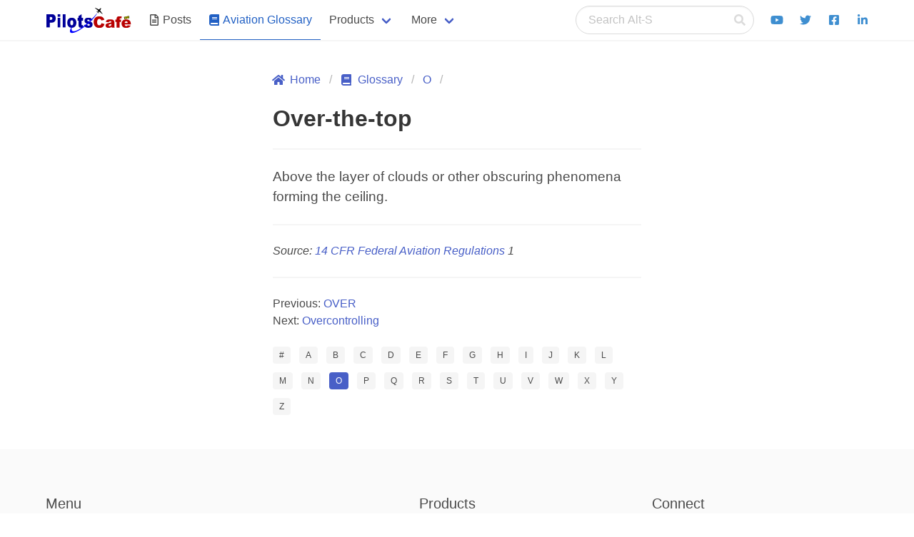

--- FILE ---
content_type: text/html; charset=utf-8
request_url: https://www.pilotscafe.com/glossary/over-the-top/
body_size: 3091
content:
<!doctype html><html lang="en"><head><script async src="https://www.googletagmanager.com/gtag/js?id=G-QQ2XGY4MEW"></script><meta charset="utf-8"><meta name="description" content="Aviation glossary definition for: Over-the-top"><meta name="viewport" content="width=device-width,initial-scale=1"><title>Over-the-top</title><link rel="icon" type="image/png" href="/favicon.png"><link rel="stylesheet" type="text/css" href="/assets/css/bulma.min.css"><link rel="stylesheet" type="text/css" href="/assets/css/styles.css"><meta name="twitter:card" content="summary"><meta property="og:image:secure_url" content="https://pilotscafe.com/assets/images/pilotscafeLogo.png"><meta property="og:image" content="https://pilotscafe.com/assets/images/pilotscafeLogo.png"><meta name="twitter:image:src" content="https://pilotscafe.com/assets/images/pilotscafeLogo.png"><meta name="twitter:title" content="Over-the-top"><meta name="twitter:site" content="@pilotscafe"><meta name="twitter:description" content="Aviation glossary definition for: Over-the-top"><meta property="og:title" content="Over-the-top"><meta property="og:url" content="https://pilotscafe.com/glossary/over-the-top/"><meta property="og:description" content="Aviation glossary definition for: Over-the-top"><meta property="og:type" content="article"><script defer="defer" src="https://cdnjs.cloudflare.com/ajax/libs/font-awesome/5.13.1/js/all.min.js"></script></head><body class="has-navbar-fixed-top"><div id="cookies-eu-banner" class="notification is-warning mb-0" style="display:none; position: fixed; top: 0; left: 0; width: 100%; z-index: 1000;" data-wait-remove="400"><div class="columns"><div class="column">By continuing your visit to this site, you accept the use of cookies by Google Analytics to make visits statistics. <a href="/privacy/" id="cookies-eu-more">Read more</a></div><div class="column"><button id="cookies-eu-reject" class="button is-text">Reject</button> <button id="cookies-eu-accept" class="button is-success">Accept</button></div></div></div><nav class="navbar has-shadow is-fixed-top" aria-label="main navigation"><div class="container"><div class="navbar-brand"><a class="navbar-item" href="/"><img src="/assets/images/pilotscafeLogo.svg" width="120" height="37" style="max-height: 38px;" alt="Pilotscafe"> </a><a role="button" class="navbar-burger burger" aria-label="menu" aria-expanded="false" onclick="document.querySelector('.navbar-menu').classList.toggle('is-active');"><span aria-hidden="true"></span> <span aria-hidden="true"></span> <span aria-hidden="true"></span></a></div><div class="navbar-menu"><div class="navbar-start"><span id="navbar-mobile-position"></span> <a href="/posts/" class="navbar-item"><span class="icon is-small"><i class="far fa-file-alt"></i> </span>&nbsp; <span>Posts</span> </a><a href="/glossary/" class="navbar-item is-active"><span class="icon is-small"><i class="fas fa-book" aria-hidden="true"></i> </span>&nbsp; <span>Aviation Glossary</span></a><div class="navbar-item has-dropdown is-hoverable"><a class="navbar-link">Products</a><div class="navbar-dropdown"><a href="/IFR-quick-review-guide/" class="navbar-item">The IFR Quick-Review Study Guide</a><hr class="navbar-divider"><a href="/flight-winds/" class="navbar-item">Flight Winds </a><a href="/aeropointer/" class="navbar-item">AeroPointer </a><a href="/hold-trainer/" class="navbar-item">Holding Trainer Pro </a><a href="/my-Flight-Resume/" class="navbar-item">myFlightResume </a><a href="/nav-trainer/" class="navbar-item">Nav Trainer Pro</a><hr class="navbar-divider"><a href="/products/" class="navbar-item">All Products</a></div></div><div class="navbar-item has-dropdown is-hoverable"><a class="navbar-link">More</a><div class="navbar-dropdown"><a href="/contact/" class="navbar-item">Contact </a><a href="/tags/" class="navbar-item">Tags </a><a href="/archived/" class="navbar-item">Archived Posts</a><hr class="navbar-divider"><a href="/privacy/" class="navbar-item">Privacy Policy </a><a href="/disclaimer/" class="navbar-item">Disclaimer Statement</a></div></div></div><div class="navbar-end"><span id="navbar-desktop-position"><div id="search-bar" class="navbar-item"><form action="https://www.google.com/search" method="get" class="search" id="search-link"><input type="hidden" name="q" id="q" value="site:http://pilotscafe.com"><p class="control has-icons-right"><input accesskey="s" class="input is-rounded" type="search" name="q" id="search-str" placeholder="Search Alt-S" autocomplete="off"> <span class="icon is-small is-right"><i class="fas fa-search"></i></span></p><ul id="search-results" style="opacity:0;"></ul></form></div></span><a href="https://www.youtube.com/channel/UC9KKK2oYt--ndy-6Bmrhfyw" class="navbar-item"><span class="icon has-text-info"><i class="fab fa-youtube"></i> </span></a><a href="https://www.twitter.com/pilotscafe" class="navbar-item"><span class="icon has-text-info"><i class="fab fa-twitter"></i> </span></a><a href="https://www.facebook.com/pilotscafecom/" class="navbar-item"><span class="icon has-text-info"><i class="fab fa-facebook-square"></i> </span></a><a href="https://www.linkedin.com/in/amir-fleminger" class="navbar-item"><span class="icon has-text-info"><i class="fab fa-linkedin-in"></i></span></a></div></div></div></nav><main class="container"><section class="section" style="min-height: 70vh"><div class="columns is-desktop"><div class="column"></div><div class="column is-6"><nav class="breadcrumb" aria-label="breadcrumbs"><ul><li><a href="/"><span class="icon is-small"><i class="fas fa-home" aria-hidden="true"></i> </span><span>Home</span></a></li><li><a href="/glossary/"><span class="icon is-small"><i class="fas fa-book" aria-hidden="true"></i> </span><span>Glossary</span></a></li><li><a href="/glossary/O/">O</a></li><li></li></ul></nav><h1 class="title">Over-the-top</h1><hr><article class="content">Above the layer of clouds or other obscuring phenomena forming the ceiling.</article><hr><p class="mt-3"><cite>Source: <a rel="nofollow noopener" href="https://www.amazon.com/FAR-AIM-2023-Regulations-Aeronautical/dp/1644252112/ref=sr_1_1?tag=pilotscafe07-20" title="FAR/AIM" target="_blank">14 CFR Federal Aviation Regulations</a> 1</cite></p><hr><nav aria-labelledby="my-pagination" class="mb-5"><ul><li>Previous: <a href="/glossary/over/">OVER</a></li><li>Next: <a href="/glossary/overcontrolling/">Overcontrolling</a></li></ul></nav><div class="field is-grouped is-grouped-multiline"><div class="control"><a href="/glossary/0-9/"><div class="tags has-addons"><span class="tag">#</span></div></a></div><div class="control"><a href="/glossary/A/"><div class="tags has-addons"><span class="tag">A</span></div></a></div><div class="control"><a href="/glossary/B/"><div class="tags has-addons"><span class="tag">B</span></div></a></div><div class="control"><a href="/glossary/C/"><div class="tags has-addons"><span class="tag">C</span></div></a></div><div class="control"><a href="/glossary/D/"><div class="tags has-addons"><span class="tag">D</span></div></a></div><div class="control"><a href="/glossary/E/"><div class="tags has-addons"><span class="tag">E</span></div></a></div><div class="control"><a href="/glossary/F/"><div class="tags has-addons"><span class="tag">F</span></div></a></div><div class="control"><a href="/glossary/G/"><div class="tags has-addons"><span class="tag">G</span></div></a></div><div class="control"><a href="/glossary/H/"><div class="tags has-addons"><span class="tag">H</span></div></a></div><div class="control"><a href="/glossary/I/"><div class="tags has-addons"><span class="tag">I</span></div></a></div><div class="control"><a href="/glossary/J/"><div class="tags has-addons"><span class="tag">J</span></div></a></div><div class="control"><a href="/glossary/K/"><div class="tags has-addons"><span class="tag">K</span></div></a></div><div class="control"><a href="/glossary/L/"><div class="tags has-addons"><span class="tag">L</span></div></a></div><div class="control"><a href="/glossary/M/"><div class="tags has-addons"><span class="tag">M</span></div></a></div><div class="control"><a href="/glossary/N/"><div class="tags has-addons"><span class="tag">N</span></div></a></div><div class="control"><a href="/glossary/O/"><div class="tags has-addons"><span class="tag is-link">O</span></div></a></div><div class="control"><a href="/glossary/P/"><div class="tags has-addons"><span class="tag">P</span></div></a></div><div class="control"><a href="/glossary/Q/"><div class="tags has-addons"><span class="tag">Q</span></div></a></div><div class="control"><a href="/glossary/R/"><div class="tags has-addons"><span class="tag">R</span></div></a></div><div class="control"><a href="/glossary/S/"><div class="tags has-addons"><span class="tag">S</span></div></a></div><div class="control"><a href="/glossary/T/"><div class="tags has-addons"><span class="tag">T</span></div></a></div><div class="control"><a href="/glossary/U/"><div class="tags has-addons"><span class="tag">U</span></div></a></div><div class="control"><a href="/glossary/V/"><div class="tags has-addons"><span class="tag">V</span></div></a></div><div class="control"><a href="/glossary/W/"><div class="tags has-addons"><span class="tag">W</span></div></a></div><div class="control"><a href="/glossary/X/"><div class="tags has-addons"><span class="tag">X</span></div></a></div><div class="control"><a href="/glossary/Y/"><div class="tags has-addons"><span class="tag">Y</span></div></a></div><div class="control"><a href="/glossary/Z/"><div class="tags has-addons"><span class="tag">Z</span></div></a></div></div></div><div class="column"></div></div></section></main><footer class="footer"><div class="container"><div class="columns is-centered"><div class="column"><h3 class="subtitle is-5 mt-4 mb-2">Menu</h3><nav><ul><li><a href="/">Home</a></li><li><a href="/posts/">Posts</a></li><li><a href="/products/">Products</a></li><li><a href="/glossary/">Aviation Glossary</a></li><li><a href="/contact/">Contact</a></li><li><a href="/tags/">Tags</a></li><li><a href="/archived/">Archived Posts</a></li><li><a href="/privacy/">Privacy Policy</a></li><li><a href="/disclaimer/">Disclaimer Statement</a></li></ul></nav></div><div class="column is-offset-2"><h3 class="subtitle is-5 mt-4 mb-2">Products</h3><ul><li><a href="/IFR-quick-review-guide/">The IFR Quick-Review Study Guide</a></li><li><a href="/flight-winds/">Flight Winds</a></li><li><a href="/aeropointer/">AeroPointer</a></li><li><a href="/hold-trainer/">Holding Trainer Pro</a></li><li><a href="/my-Flight-Resume/">myFlightResume</a></li><li><a href="/nav-trainer/">Nav Trainer Pro</a></li></ul></div><div class="column"><h3 class="subtitle is-5 mt-4 mb-2">Connect</h3><ul><li><a href="https://apps.apple.com/bn/developer/fleminger-media-llc/id427480054"><span class="icon is-medium"><i class="fab fa-app-store-ios"></i></span>&nbsp;<span>Apple App Store</span></a></li><li><a href="https://apps.apple.com/bn/developer/fleminger-media-llc/id427480054"><span class="icon is-medium"><i class="fab fa-google-play"></i></span>&nbsp;<span>Google Play Store</span></a></li><li><a href="https://www.youtube.com/channel/UC9KKK2oYt--ndy-6Bmrhfyw"><span class="icon is-medium"><i class="fab fa-youtube"></i></span>&nbsp;<span>Youtube</span></a></li><li><a href="https://www.twitter.com/pilotscafe"><span class="icon is-medium"><i class="fab fa-twitter"></i></span>&nbsp;<span>Twitter</span></a></li><li><a href="https://www.facebook.com/pilotscafecom/"><span class="icon is-medium"><i class="fab fa-facebook-square"></i></span>&nbsp;<span>Facebook</span></a></li><li><a href="https://www.linkedin.com/in/amir-fleminger"><span class="icon is-medium"><i class="fab fa-linkedin-in"></i></span>&nbsp;<span>Linkedin</span></a></li></ul></div></div></div><div class="content has-text-centered"><h3 class="subtitle is-5 mt-6">Pilotscafe's apps on:</h3><a href="https://apps.apple.com/bn/developer/fleminger-media-llc/id427480054"><img src="/assets/images/AppStoreBadge.svg" width="119" height="40" alt="Download on AppStore"></a><a href="https://play.google.com/store/apps/developer?id=Fleminger+Media"><img src="/assets/images/GooglePlayBadge.svg" width="135" height="40" alt="Get it on Google Play"></a><p class="text-smaller">Apple and The Apple logo are registered trademarks of Apple Inc.<br>Google Play and the Google Play logo are trademarks of Google LLC.</p><p><strong>PilotsCafe ®</strong>is a USA Registered Trademark.<br>Designed, developed & maintained by <a href="https://twitter.com/amirfleminger">Amir Fleminger</a></p><p>Copyright © 2002-2025 All rights reserved.</p></div></footer><script src="/assets/js/cookies-eu-banner.js"></script><script defer="defer" src="/assets/js/scripts.js"></script><script>new CookiesEuBanner(function () {
      // after user accept cookies
      window.dataLayer = window.dataLayer || [];
      function gtag(){dataLayer.push(arguments);}
      gtag('js', new Date());
      gtag('config', 'G-QQ2XGY4MEW');}, true);</script></body></html>

--- FILE ---
content_type: text/css; charset=utf-8
request_url: https://www.pilotscafe.com/assets/css/styles.css
body_size: 1626
content:
@charset "UTF-8";
.content h4:not(:first-child) {
  margin-top: 1.8em;
}

.post-banner {
  position: relative;
}
.post-banner > img {
  display: block;
  width: 100%;
  height: auto;
}
.post-banner > .post-banner-overlay {
  position: absolute;
  bottom: 0;
  background: rgb(0, 0, 0);
  background: rgba(0, 0, 0, 0.5); /* Black see-through */
  color: #f1f1f1;
  width: 100%;
  color: white;
  padding: 1em 1em 0em 0.6em;
  transition: 0.3s ease-out;
}
.post-banner > .post-banner-overlay:hover {
  background: rgba(0, 0, 0, 0.8);
}
.post-banner > .post-banner-overlay > h1, .post-banner > .post-banner-overlay h2, .post-banner > .post-banner-overlay h3, .post-banner > .post-banner-overlay h4 {
  color: white;
}

article {
  font-size: 1.2rem;
  line-height: 1.5em;
}
article > .date {
  color: darkblue;
}

dt {
  font-weight: bold;
}

dd {
  margin-bottom: 1em;
}

.article-header {
  font-size: 3em;
}

.userReviews {
  background-color: #f5f5f5;
  padding: 3em;
  margin-left: -3em;
  margin-right: -3em;
  margin-bottom: 1.5em;
}

.userReview {
  margin-bottom: 1em;
}
.userReview > blockquote {
  position: relative;
  background-color: transparent;
  border: 0;
  padding: 0 0 0 0.3rem;
}
.userReview > blockquote:before {
  display: block;
  letter-spacing: 2px;
  content: "★★★★★";
  margin-bottom: 0.3em;
  color: #ff9550;
  font-size: 1.5em;
}
.userReview > blockquote > span {
  color: black;
}
.userReview > blockquote > span:before {
  display: inline;
  position: absolute;
  padding-left: 0.1em;
  left: -0.5em;
  top: 0.6em;
  font-family: "Helvetica";
  content: "“";
  font-size: 3em;
  color: #ddd;
}
.userReview > blockquote > span:after {
  position: absolute;
  margin-left: 0.3rem;
  font-family: "Helvetica";
  content: "”";
  font-size: 1.5em;
  color: #ddd;
}
.userReview > blockquote > cite {
  display: block;
  color: dimGray;
  margin-top: 0.5em;
}
.userReview > blockquote > cite:before {
  content: "— ";
}

.text-sm {
  font-size: 90%;
}

.disclosure {
  font-size: 0.7em;
  color: #7a7a7a;
  line-height: 1;
}

.text-smaller {
  font-size: 75%;
}

a.navbar-item.is-active {
  color: #2160c4;
  border-bottom: 1px solid #2160c4;
  border-radius: 0 !important;
}

#search-results {
  z-index: 1000;
  position: absolute;
  background-color: #444;
  width: 100%;
  margin-top: 12px;
  color: white;
  border-radius: 8px;
  border: 2px #555 solid;
}
#search-results > li.mimicHover {
  background-color: #555;
}
#search-results > li:not(:first-of-type) {
  border-top: #555 solid 1px;
}
#search-results > li > a {
  display: block;
  height: 100%;
  padding: 1rem;
  color: white;
}
#search-results > li:first-of-type {
  border-top-left-radius: 8px;
  border-top-right-radius: 8px;
}
#search-results > li:last-of-type {
  border-bottom-left-radius: 8px;
  border-bottom-right-radius: 8px;
}
#search-results > li:hover {
  background-color: #555;
}

/* add a pointer to the search window bubble*/
#search-results:before {
  content: "";
  position: absolute;
  top: -22px; /* Adjust this value depending on the size of the pointer */
  left: 10%;
  transform: translateX(-50%);
  border: solid 10px;
  border-color: transparent transparent #555 transparent; /* Make the top border transparent and the bottom border the same color as the bubble */
}

#search-results:after {
  content: "";
  position: absolute;
  top: -18px; /* Adjust this value depending on the size of the pointer, should be slightly less than the value in ::before */
  left: 10%;
  transform: translateX(-50%);
  border-width: 9px;
  border-style: solid;
  border-color: transparent transparent #444 transparent; /* Make the top border transparent and the bottom border the same color as the bubble */
}

.capitalized {
  text-transform: capitalize;
}

#cookies-eu-banner {
  transition: 300ms;
  max-height: 30%;
  opacity: 0;
  overflow: hidden;
}

/* fix IE & Edge Dropdwon not working - remove when Bulma fixes this*/
@media screen and (min-width: 1024px) {
  .navbar-item.is-hoverable:hover .navbar-dropdown {
    display: block;
  }
}
/*------*/
/*Source: https://blog.jim-nielsen.com/2017/creating-ios-icon-masks-in-the-browser/*/
/*iOS icon mask*/
/* For browsers that can't mask, just do a border and border-radius */
img.AppStoreIcon {
  mask-image: url(/assets/images/AppleIconMask.svg);
  border-radius: 22.5%;
  border: 1px solid rgba(0, 0, 0, 0.125);
}

/* For browsers that can mask, you get the squircle and a 1px border */
@supports (mask-size: cover) or (-webkit-mask-size: cover) {
  img.AppStoreIcon {
    /*Override the above borders*/
    border-radius: 0;
    border: none;
    -webkit-mask-image: url(/assets/images/iOSIconMask.svg);
    -webkit-mask-size: cover;
    mask-image: url(/assets/images/iOSIconMask.svg);
    mask-size: cover;
  }
}
/*Search results page*/
#search-results-container div {
  padding: 10px;
  border-bottom: 1px solid #ddd;
}

#pagination-controls {
  display: flex;
  flex-wrap: wrap;
  justify-content: center;
  margin-top: 1em;
  gap: 10px; /* Add space between pagination buttons */
}

#pagination-controls button {
  padding: 0.5em 1em;
  margin: 0.2em; /* Adjust spacing between buttons */
  border: 1px solid #ddd;
  background-color: #f8f8f8;
  cursor: pointer;
  transition: background-color 0.3s ease;
}

#pagination-controls button:disabled {
  background-color: #e0e0e0;
  cursor: not-allowed;
}

#pagination-controls button:hover:not(:disabled) {
  background-color: #ddd;
}

@font-face {
  font-family: "Montserrat-Regular";
  src: url("../fonts/Montserrat-Regular.woff2") format("woff2"), url("../fonts/Montserrat-Regular.woff") format("woff"), url("../fonts/Montserrat-Regular.ttf") format("truetype");
  font-weight: normal;
  font-style: normal;
}
@font-face {
  font-family: "Montserrat-Bold";
  src: url("../fonts/Montserrat-Bold.woff2") format("woff2"), url("../fonts/Montserrat-Bold.woff") format("woff"), url("../fonts/Montserrat-Bold.ttf") format("truetype");
  font-weight: normal;
  font-style: normal;
}

--- FILE ---
content_type: image/svg+xml
request_url: https://www.pilotscafe.com/assets/images/GooglePlayBadge.svg
body_size: 5233
content:
<?xml version="1.0" encoding="UTF-8" standalone="no"?><!DOCTYPE svg PUBLIC "-//W3C//DTD SVG 1.1//EN" "http://www.w3.org/Graphics/SVG/1.1/DTD/svg11.dtd"><svg width="100%" height="100%" viewBox="0 0 135 40" version="1.1" xmlns="http://www.w3.org/2000/svg" xmlns:xlink="http://www.w3.org/1999/xlink" xml:space="preserve" xmlns:serif="http://www.serif.com/" style="fill-rule:evenodd;clip-rule:evenodd;stroke-linejoin:round;stroke-miterlimit:2;"><g><path d="M145,50l-155,0l0,-60l155,0l0,60Zm-145,-14.999c0,2.749 2.25,5 5,5l125,0c2.75,0 5,-2.251 5,-5l0,-30.001c0,-2.75 -2.25,-5 -5,-5l-125,0c-2.75,0 -5,2.25 -5,5l0,30" style="fill:#fff;fill-rule:nonzero;"/><path d="M130,40l-125,0c-2.75,0 -5,-2.25 -5,-5l0,-30c0,-2.75 2.25,-5 5,-5l125,0c2.75,0 5,2.25 5,5l0,30c0,2.75 -2.25,5 -5,5Z" style="fill-rule:nonzero;"/><path d="M130,0.001l-125,0c-2.75,0 -5,2.25 -5,4.999l0,30.001c0,2.749 2.25,5 5,5l125,0c2.75,0 5,-2.251 5,-5l0,-30.001c0,-2.749 -2.25,-4.999 -5,-4.999Zm0,0.799c2.316,0 4.2,1.885 4.2,4.2l0,30.001c0,2.315 -1.884,4.2 -4.2,4.2l-125,0c-2.316,0 -4.2,-1.885 -4.2,-4.2l0,-30.001c0,-2.315 1.884,-4.2 4.2,-4.2l125,0Z" style="fill:#a6a6a6;fill-rule:nonzero;"/><path d="M47.418,10.244c0,0.838 -0.248,1.505 -0.745,2.003c-0.565,0.591 -1.3,0.887 -2.204,0.887c-0.866,0 -1.603,-0.3 -2.208,-0.9c-0.607,-0.601 -0.909,-1.345 -0.909,-2.234c0,-0.888 0.302,-1.632 0.909,-2.233c0.605,-0.601 1.342,-0.901 2.208,-0.901c0.429,0 0.841,0.084 1.231,0.252c0.391,0.168 0.704,0.391 0.939,0.67l-0.528,0.528c-0.397,-0.475 -0.944,-0.712 -1.642,-0.712c-0.632,0 -1.178,0.222 -1.639,0.666c-0.461,0.444 -0.691,1.021 -0.691,1.73c0,0.71 0.23,1.287 0.691,1.731c0.461,0.444 1.007,0.666 1.639,0.666c0.67,0 1.228,-0.223 1.676,-0.67c0.29,-0.291 0.458,-0.696 0.502,-1.215l-2.178,0l0,-0.721l2.907,0c0.028,0.157 0.042,0.307 0.042,0.453Z" style="fill:#fff;fill-rule:nonzero;"/><path d="M47.518,10.244l-0.2,0c-0.001,0.819 -0.24,1.454 -0.716,1.932l-0.001,0.001l0,0.001c-0.547,0.571 -1.249,0.855 -2.132,0.856c-0.843,-0.001 -1.549,-0.288 -2.138,-0.871c-0.588,-0.584 -0.878,-1.297 -0.879,-2.163c0.001,-0.866 0.291,-1.578 0.879,-2.162c0.589,-0.583 1.295,-0.871 2.138,-0.872c0.416,0 0.813,0.081 1.192,0.244c0.379,0.163 0.678,0.377 0.901,0.642l0.077,-0.064l-0.071,-0.071l-0.527,0.528l0.07,0.071l0.077,-0.064c-0.416,-0.499 -0.999,-0.75 -1.719,-0.748c-0.656,-0.001 -1.232,0.233 -1.708,0.694c-0.482,0.463 -0.723,1.072 -0.722,1.802c-0.001,0.731 0.24,1.34 0.722,1.803c0.476,0.461 1.052,0.695 1.708,0.694c0.692,0.001 1.282,-0.234 1.746,-0.699c0.31,-0.311 0.486,-0.742 0.532,-1.278l0.01,-0.108l-2.188,0l0,-0.521l2.807,0l0,-0.1l-0.098,0.018c0.027,0.151 0.04,0.295 0.04,0.435l0.2,0c0,-0.152 -0.014,-0.309 -0.044,-0.471l-0.014,-0.082l-3.091,0l0,0.921l2.278,0l0,-0.1l-0.099,-0.009c-0.044,0.503 -0.204,0.882 -0.474,1.153c-0.43,0.428 -0.957,0.64 -1.605,0.641c-0.609,-0.001 -1.124,-0.21 -1.569,-0.638c-0.441,-0.426 -0.66,-0.97 -0.661,-1.659c0.001,-0.688 0.22,-1.232 0.661,-1.658c0.445,-0.428 0.96,-0.637 1.569,-0.638c0.676,0.001 1.186,0.225 1.566,0.676l0.07,0.084l0.604,-0.605l0.065,-0.065l-0.059,-0.07c-0.246,-0.293 -0.573,-0.525 -0.975,-0.698c-0.403,-0.173 -0.829,-0.26 -1.271,-0.26c-0.89,-0.001 -1.657,0.312 -2.279,0.93c-0.624,0.617 -0.939,1.393 -0.938,2.304c-0.001,0.911 0.314,1.687 0.938,2.305c0.622,0.618 1.39,0.93 2.279,0.929c0.925,0.001 1.694,-0.306 2.276,-0.918l-0.072,-0.069l0.071,0.07c0.518,-0.517 0.775,-1.217 0.774,-2.073Z" style="fill:#fff;fill-rule:nonzero;"/><path d="M52.027,7.738l-2.732,0l0,1.902l2.464,0l0,0.721l-2.464,0l0,1.902l2.732,0l0,0.737l-3.503,0l0,-6l3.503,0l0,0.738Z" style="fill:#fff;fill-rule:nonzero;"/><path d="M52.027,7.738l0,-0.1l-2.832,0l0,2.102l2.464,0l0,0.521l-2.464,0l0,2.102l2.732,0l0,0.537l-3.303,0l0,-5.8l3.303,0l0,0.638l0.1,0l0,-0.1l0,0.1l0.1,0l0,-0.838l-3.703,0l0,6.2l3.703,0l0,-0.937l-2.732,0l0,-1.702l2.464,0l0,-0.921l-2.464,0l0,-1.702l2.732,0l0,-0.1l-0.1,0Z" style="fill:#fff;fill-rule:nonzero;"/><path d="M55.278,13l-0.771,0l0,-5.262l-1.676,0l0,-0.738l4.123,0l0,0.738l-1.676,0l0,5.262Z" style="fill:#fff;fill-rule:nonzero;"/><path d="M55.278,13l0,-0.1l-0.671,0l0,-5.262l-1.676,0l0,-0.538l3.923,0l0,0.538l-1.676,0l0,5.362l0.1,0l0,-0.1l0,0.1l0.1,0l0,-5.162l1.676,0l0,-0.938l-4.323,0l0,0.938l1.676,0l0,5.262l0.971,0l0,-0.1l-0.1,0Z" style="fill:#fff;fill-rule:nonzero;"/><rect x="59.938" y="7" width="0.77" height="6" style="fill:#fff;fill-rule:nonzero;"/><path d="M59.938,13l0.1,0l0,-5.9l0.57,0l0,5.8l-0.67,0l0,0.1l0.1,0l-0.1,0l0,0.1l0.87,0l0,-6.2l-0.97,0l0,6.2l0.1,0l0,-0.1Z" style="fill:#fff;fill-rule:nonzero;"/><path d="M64.128,13l-0.772,0l0,-5.262l-1.675,0l0,-0.738l4.123,0l0,0.738l-1.676,0l0,5.262Z" style="fill:#fff;fill-rule:nonzero;"/><path d="M64.128,13l0,-0.1l-0.672,0l0,-5.262l-1.675,0l0,-0.538l3.923,0l0,0.538l-1.676,0l0,5.362l0.1,0l0,-0.1l0,0.1l0.1,0l0,-5.162l1.676,0l0,-0.938l-4.323,0l0,0.938l1.675,0l0,5.262l0.972,0l0,-0.1l-0.1,0Z" style="fill:#fff;fill-rule:nonzero;"/><path d="M69.779,11.723c0.444,0.449 0.987,0.674 1.63,0.674c0.642,0 1.186,-0.225 1.63,-0.674c0.444,-0.45 0.667,-1.024 0.667,-1.723c0,-0.698 -0.223,-1.272 -0.667,-1.722c-0.444,-0.449 -0.988,-0.674 -1.63,-0.674c-0.643,0 -1.186,0.225 -1.63,0.674c-0.444,0.45 -0.666,1.024 -0.666,1.722c0,0.699 0.222,1.273 0.666,1.723Zm3.83,0.502c-0.59,0.607 -1.323,0.909 -2.2,0.909c-0.877,0 -1.611,-0.302 -2.199,-0.909c-0.59,-0.606 -0.884,-1.348 -0.884,-2.225c0,-0.877 0.294,-1.618 0.884,-2.224c0.588,-0.607 1.322,-0.91 2.199,-0.91c0.872,0 1.603,0.305 2.196,0.914c0.592,0.609 0.888,1.349 0.888,2.22c0,0.877 -0.295,1.619 -0.884,2.225Z" style="fill:#fff;fill-rule:nonzero;"/><path d="M69.779,11.723l-0.071,0.07c0.46,0.468 1.035,0.705 1.701,0.704c0.666,0.001 1.241,-0.236 1.701,-0.704c0.463,-0.468 0.697,-1.073 0.696,-1.793c0.001,-0.719 -0.233,-1.324 -0.696,-1.792c-0.46,-0.468 -1.035,-0.705 -1.701,-0.704c-0.666,-0.001 -1.241,0.236 -1.701,0.704c-0.463,0.468 -0.696,1.073 -0.695,1.792c-0.001,0.72 0.232,1.325 0.695,1.793l0.071,-0.07l0.071,-0.071c-0.424,-0.431 -0.636,-0.974 -0.637,-1.652c0.001,-0.677 0.213,-1.22 0.637,-1.652l0,0.001c0.428,-0.432 0.939,-0.644 1.559,-0.645c0.619,0.001 1.131,0.213 1.558,0.644l0,0.001c0.426,0.431 0.638,0.974 0.639,1.651c-0.001,0.678 -0.213,1.221 -0.639,1.652c-0.427,0.432 -0.939,0.644 -1.558,0.645c-0.62,-0.001 -1.131,-0.213 -1.559,-0.645l-0.071,0.071Zm3.902,0.572l-0.144,-0.14c-0.573,0.588 -1.274,0.878 -2.128,0.879c-0.854,-0.001 -1.556,-0.291 -2.128,-0.879l-0.003,-0.002l0.003,0.002c-0.572,-0.589 -0.854,-1.3 -0.855,-2.155c0.001,-0.854 0.283,-1.565 0.855,-2.154c0.572,-0.588 1.274,-0.879 2.128,-0.88c0.849,0.001 1.548,0.293 2.124,0.884c0.575,0.592 0.859,1.301 0.86,2.15c-0.001,0.855 -0.285,1.566 -0.856,2.155l0.144,0.14c0.606,-0.623 0.913,-1.395 0.912,-2.295c0.001,-0.894 -0.307,-1.664 -0.916,-2.29c-0.61,-0.627 -1.373,-0.945 -2.268,-0.944c-0.9,-0.001 -1.666,0.315 -2.271,0.94c-0.608,0.623 -0.913,1.395 -0.912,2.294c-0.001,0.9 0.304,1.672 0.912,2.295l0.003,0.003l-0.003,-0.003c0.605,0.625 1.371,0.94 2.271,0.939c0.9,0.001 1.665,-0.314 2.272,-0.939Z" style="fill:#fff;fill-rule:nonzero;"/><path d="M75.575,13l0,-6l0.938,0l2.916,4.668l0.033,0l-0.033,-1.156l0,-3.512l0.772,0l0,6l-0.805,0l-3.051,-4.893l-0.033,0l0.033,1.156l0,3.737l-0.77,0Z" style="fill:#fff;fill-rule:nonzero;"/><path d="M75.575,13l0.1,0l0,-5.9l0.783,0l2.916,4.668l0.191,0l-0.036,-1.258l0,-3.41l0.572,0l0,5.8l-0.649,0l-3.051,-4.893l-0.192,0l0.036,1.258l0,3.635l-0.67,0l0,0.1l0.1,0l-0.1,0l0,0.1l0.87,0l0,-3.838l-0.033,-1.158l-0.1,0.003l0,0.1l0.033,0l0,-0.1l-0.085,0.053l3.081,4.94l0.96,0l0,-6.2l-0.972,0l0,3.613l0.033,1.158l0.1,-0.003l0,-0.1l-0.033,0l0,0.1l0.085,-0.053l-2.945,-4.715l-1.094,0l0,6.2l0.1,0l0,-0.1Z" style="fill:#fff;fill-rule:nonzero;"/><path d="M106.936,30.001l1.866,0l0,-12.502l-1.866,0l0,12.502Zm16.807,-7.999l-2.139,5.42l-0.064,0l-2.22,-5.42l-2.01,0l3.329,7.576l-1.898,4.213l1.947,0l5.13,-11.789l-2.075,0Zm-10.582,6.578c-0.612,0 -1.464,-0.305 -1.464,-1.061c0,-0.965 1.062,-1.335 1.978,-1.335c0.821,0 1.206,0.177 1.705,0.418c-0.145,1.158 -1.142,1.978 -2.219,1.978Zm0.225,-6.851c-1.351,0 -2.75,0.595 -3.329,1.914l1.656,0.692c0.354,-0.692 1.013,-0.917 1.705,-0.917c0.965,0 1.946,0.579 1.962,1.608l0,0.129c-0.338,-0.193 -1.061,-0.483 -1.946,-0.483c-1.785,0 -3.603,0.981 -3.603,2.815c0,1.672 1.464,2.75 3.104,2.75c1.255,0 1.946,-0.563 2.381,-1.222l0.064,0l0,0.965l1.801,0l0,-4.793c0,-2.22 -1.656,-3.458 -3.795,-3.458Zm-11.532,1.795l-2.654,0l0,-4.285l2.654,0c1.395,0 2.187,1.155 2.187,2.143c0,0.969 -0.792,2.142 -2.187,2.142Zm-0.048,-6.025l-4.471,0l0,12.502l1.865,0l0,-4.737l2.606,0c2.068,0 4.101,-1.497 4.101,-3.882c0,-2.386 -2.033,-3.883 -4.101,-3.883Zm-24.382,11.084c-1.288,0 -2.368,-1.08 -2.368,-2.562c0,-1.498 1.08,-2.593 2.368,-2.593c1.273,0 2.272,1.095 2.272,2.593c0,1.482 -0.999,2.562 -2.272,2.562Zm2.143,-5.88l-0.064,0c-0.419,-0.5 -1.225,-0.951 -2.24,-0.951c-2.126,0 -4.076,1.869 -4.076,4.269c0,2.385 1.95,4.237 4.076,4.237c1.015,0 1.821,-0.451 2.24,-0.966l0.064,0l0,0.612c0,1.627 -0.87,2.497 -2.272,2.497c-1.143,0 -1.852,-0.822 -2.142,-1.514l-1.627,0.676c0.467,1.128 1.707,2.514 3.769,2.514c2.192,0 4.044,-1.289 4.044,-4.431l0,-7.636l-1.772,0l0,0.693Zm3.061,7.298l1.869,0l0,-12.502l-1.869,0l0,12.502Zm4.624,-4.125c-0.049,-1.643 1.273,-2.481 2.223,-2.481c0.742,0 1.37,0.371 1.579,0.903l-3.802,1.578Zm5.8,-1.417c-0.354,-0.951 -1.434,-2.707 -3.641,-2.707c-2.191,0 -4.012,1.724 -4.012,4.253c0,2.385 1.804,4.253 4.221,4.253c1.95,0 3.078,-1.192 3.545,-1.885l-1.45,-0.966c-0.483,0.709 -1.144,1.176 -2.095,1.176c-0.951,0 -1.627,-0.435 -2.062,-1.289l5.687,-2.352l-0.193,-0.483Zm-45.309,-1.402l0,1.804l4.318,0c-0.129,1.015 -0.467,1.756 -0.983,2.272c-0.628,0.628 -1.611,1.321 -3.335,1.321c-2.658,0 -4.736,-2.143 -4.736,-4.801c0,-2.658 2.078,-4.801 4.736,-4.801c1.434,0 2.481,0.564 3.255,1.289l1.272,-1.273c-1.079,-1.031 -2.513,-1.82 -4.527,-1.82c-3.641,0 -6.702,2.964 -6.702,6.605c0,3.641 3.061,6.605 6.702,6.605c1.966,0 3.448,-0.644 4.608,-1.852c1.192,-1.193 1.563,-2.868 1.563,-4.221c0,-0.419 -0.033,-0.806 -0.097,-1.128l-6.074,0Zm11.079,5.526c-1.289,0 -2.4,-1.063 -2.4,-2.578c0,-1.53 1.111,-2.577 2.4,-2.577c1.289,0 2.4,1.047 2.4,2.577c0,1.515 -1.111,2.578 -2.4,2.578Zm0,-6.831c-2.352,0 -4.269,1.788 -4.269,4.253c0,2.449 1.917,4.253 4.269,4.253c2.352,0 4.269,-1.804 4.269,-4.253c0,-2.465 -1.917,-4.253 -4.269,-4.253Zm9.313,6.831c-1.288,0 -2.4,-1.063 -2.4,-2.578c0,-1.53 1.112,-2.577 2.4,-2.577c1.289,0 2.401,1.047 2.401,2.577c0,1.515 -1.112,2.578 -2.401,2.578Zm0,-6.831c-2.352,0 -4.269,1.788 -4.269,4.253c0,2.449 1.917,4.253 4.269,4.253c2.353,0 4.27,-1.804 4.27,-4.253c0,-2.465 -1.917,-4.253 -4.27,-4.253Z" style="fill:#fff;fill-rule:nonzero;"/><path d="M10.509,32.39l-0.074,-0.071c-0.291,-0.308 -0.463,-0.786 -0.463,-1.405l0,0.145l0,-22.121l0,0.152c0,-0.67 0.201,-1.176 0.536,-1.478l12.39,12.389l-12.389,12.389Zm-0.537,-23.453c0,-0.055 0.002,-0.109 0.004,-0.161c-0.002,0.052 -0.004,0.106 -0.004,0.161Zm0.005,-0.164l0,-0.002l0,0.002Zm0,-0.007l0,-0.001l0,0.001Z" style="fill:url(#_Linear1);"/><path d="M27.027,24.279l0.094,-0.054l4.893,-2.78c0.467,-0.265 0.778,-0.586 0.933,-0.927c-0.155,0.341 -0.466,0.662 -0.933,0.928l-4.893,2.78l-0.094,0.053Zm0.001,-0.147l-4.13,-4.131l4.13,-4.13l4.986,2.833c0.634,0.359 0.989,0.823 1.048,1.297l0,0.002c-0.059,0.472 -0.414,0.936 -1.048,1.296l-4.986,2.833Z" style="fill:url(#_Linear2);"/><path d="M11.392,32.862c-0.346,0 -0.647,-0.113 -0.883,-0.325l0,-0.001c0.236,0.213 0.538,0.326 0.884,0.326c0.03,0 0.061,-0.001 0.092,-0.003c-0.031,0.002 -0.062,0.003 -0.093,0.003Zm0.001,-0.147c-0.346,0.001 -0.648,-0.112 -0.884,-0.325l12.389,-12.389l4.13,4.131l-14.515,8.248c-0.401,0.228 -0.782,0.335 -1.12,0.335Zm-0.887,-0.181c-0.022,-0.02 -0.044,-0.041 -0.065,-0.063l0.065,0.063Z" style="fill:url(#_Linear3);"/><path d="M22.898,20.001l-12.39,-12.389c0.236,-0.212 0.537,-0.325 0.883,-0.325c0.339,0 0.72,0.108 1.122,0.337l14.515,8.247l-4.13,4.13Zm4.223,-4.223l-14.608,-8.3c-0.402,-0.229 -0.783,-0.337 -1.122,-0.337l-0.004,0l0.005,0c0.339,0 0.719,0.108 1.121,0.336l14.608,8.3l0,0.001Z" style="fill:url(#_Linear4);"/><path d="M11.485,32.859c0.314,-0.018 0.662,-0.126 1.028,-0.333l14.514,-8.247l-14.514,8.247c-0.366,0.208 -0.714,0.316 -1.028,0.333Zm-0.976,-0.322l-0.003,-0.003c0.001,0.001 0.002,0.002 0.003,0.003Zm-0.068,-0.066l-0.006,-0.006c0.002,0.002 0.004,0.004 0.006,0.006Z" style="fill-rule:nonzero;"/><path d="M27.027,24.279l0.094,-0.054l-0.094,0.054Z" style="fill:url(#_Linear5);"/><path d="M11.393,32.862c-0.346,0 -0.648,-0.113 -0.884,-0.326l0,0.001c-0.001,-0.001 -0.002,-0.002 -0.003,-0.003l-0.065,-0.063c-0.002,-0.002 -0.004,-0.004 -0.006,-0.006l0.074,-0.075c0.236,0.213 0.538,0.326 0.884,0.325c0.338,0 0.719,-0.107 1.12,-0.335l14.515,-8.248l0.093,0.093l-0.094,0.054l-14.514,8.247c-0.366,0.207 -0.714,0.315 -1.028,0.333c-0.031,0.002 -0.062,0.003 -0.092,0.003Z" style="fill:url(#_Linear6);"/><path d="M10.435,32.465c-0.291,-0.308 -0.463,-0.786 -0.463,-1.405l0,-0.001c0,0.62 0.172,1.098 0.463,1.405l0,0.001Z" style="fill-rule:nonzero;"/><path d="M10.435,32.464c-0.291,-0.307 -0.463,-0.785 -0.463,-1.405l0,-0.145c0,0.619 0.172,1.097 0.463,1.405l0.074,0.071l-0.074,0.074Z" style="fill:url(#_Linear7);"/><path d="M10.435,32.465l0,-0.001l0.074,-0.074l-0.074,0.075Z" style="fill:url(#_Linear8);"/><path d="M32.947,20.518c0.077,-0.168 0.115,-0.342 0.115,-0.515c0,-0.001 0.001,-0.001 0.001,-0.001c0,0.174 -0.039,0.347 -0.116,0.516Z" style="fill-rule:nonzero;"/><path d="M27.121,24.225l-0.093,-0.093l4.986,-2.833c0.634,-0.36 0.989,-0.824 1.048,-1.296c0,0.173 -0.038,0.347 -0.115,0.515c-0.155,0.341 -0.466,0.662 -0.933,0.927l-4.893,2.78Z" style="fill:url(#_Linear9);"/><path d="M33.063,20.001l-0.001,0c0,-0.523 -0.349,-1.046 -1.048,-1.443l-4.893,-2.78l0,-0.001l4.893,2.781c0.699,0.397 1.049,0.92 1.049,1.443Z" style="fill:#404040;fill-rule:nonzero;"/><path d="M33.062,20.001c-0.059,-0.474 -0.414,-0.938 -1.048,-1.297l-4.986,-2.833l0.093,-0.093l4.893,2.78c0.699,0.397 1.048,0.92 1.048,1.443Z" style="fill:url(#_Linear10);"/><path d="M9.972,8.938l0,-0.001l0,0.001Zm0.004,-0.162c0.001,-0.001 0.001,-0.002 0.001,-0.003c0,0.001 0,0.002 -0.001,0.003Zm0.001,-0.005l0,-0.005l0,0.005Zm0,-0.006c0.058,-1.027 0.616,-1.62 1.406,-1.624c-0.342,0.002 -0.64,0.114 -0.874,0.325l-0.003,0.003c-0.024,0.022 -0.048,0.045 -0.071,0.069c-0.262,0.278 -0.428,0.694 -0.458,1.227Z" style="fill:#404040;fill-rule:nonzero;"/><path d="M9.972,9.09l0,-0.153c0,-0.055 0.002,-0.109 0.004,-0.161c0.001,-0.001 0.001,-0.002 0.001,-0.003l0,-0.008c0.03,-0.533 0.196,-0.949 0.458,-1.227l0.073,0.074c-0.335,0.302 -0.536,0.808 -0.536,1.478Zm0.534,-1.621l0.003,-0.003c-0.001,0.001 -0.002,0.002 -0.003,0.003Z" style="fill:url(#_Linear11);"/><path d="M11.383,7.141l0.004,0l-0.004,0Z" style="fill:#404040;fill-rule:nonzero;"/><path d="M27.028,15.871l-14.515,-8.247c-0.402,-0.229 -0.783,-0.337 -1.122,-0.337c-0.346,0 -0.647,0.113 -0.883,0.325l-0.073,-0.074c0.023,-0.024 0.047,-0.047 0.071,-0.069c0.001,-0.001 0.002,-0.002 0.003,-0.003c0.234,-0.211 0.532,-0.323 0.874,-0.325l0.008,0c0.339,0 0.72,0.108 1.122,0.337l14.608,8.3l-0.093,0.093Z" style="fill:url(#_Linear12);"/></g><defs><linearGradient id="_Linear1" x1="0" y1="0" x2="1" y2="0" gradientUnits="userSpaceOnUse" gradientTransform="matrix(-16.7825,-16.7825,-16.7825,16.7825,21.7998,8.7097)"><stop offset="0" style="stop-color:#00a0ff;stop-opacity:1"/><stop offset="1" style="stop-color:#00e2ff;stop-opacity:1"/></linearGradient><linearGradient id="_Linear2" x1="0" y1="0" x2="1" y2="0" gradientUnits="userSpaceOnUse" gradientTransform="matrix(-24.197,2.17272e-09,2.17272e-09,24.197,33.8344,20.0014)"><stop offset="0" style="stop-color:#ffdf00;stop-opacity:1"/><stop offset="1" style="stop-color:#ff9c00;stop-opacity:1"/></linearGradient><linearGradient id="_Linear3" x1="0" y1="0" x2="1" y2="0" gradientUnits="userSpaceOnUse" gradientTransform="matrix(-22.7583,-22.7583,-22.7583,22.7583,24.827,22.2961)"><stop offset="0" style="stop-color:#ff3a44;stop-opacity:1"/><stop offset="1" style="stop-color:#c31162;stop-opacity:1"/></linearGradient><linearGradient id="_Linear4" x1="0" y1="0" x2="1" y2="0" gradientUnits="userSpaceOnUse" gradientTransform="matrix(10.1625,-10.1625,-10.1625,-10.1625,7.2973,0.176199)"><stop offset="0" style="stop-color:#31a070;stop-opacity:1"/><stop offset="1" style="stop-color:#00ef75;stop-opacity:1"/></linearGradient><linearGradient id="_Linear5" x1="0" y1="0" x2="1" y2="0" gradientUnits="userSpaceOnUse" gradientTransform="matrix(-24.197,2.17272e-09,2.17272e-09,24.197,33.8344,20.0014)"><stop offset="0" style="stop-color:#ccb300;stop-opacity:1"/><stop offset="1" style="stop-color:#cc7c00;stop-opacity:1"/></linearGradient><linearGradient id="_Linear6" x1="0" y1="0" x2="1" y2="0" gradientUnits="userSpaceOnUse" gradientTransform="matrix(-22.7583,-22.7583,-22.7583,22.7583,24.827,22.2961)"><stop offset="0" style="stop-color:#cc2d36;stop-opacity:1"/><stop offset="1" style="stop-color:#9c0e4d;stop-opacity:1"/></linearGradient><linearGradient id="_Linear7" x1="0" y1="0" x2="1" y2="0" gradientUnits="userSpaceOnUse" gradientTransform="matrix(-16.7825,-16.7825,-16.7825,16.7825,21.7998,8.7097)"><stop offset="0" style="stop-color:#008cdf;stop-opacity:1"/><stop offset="1" style="stop-color:#00c6df;stop-opacity:1"/></linearGradient><linearGradient id="_Linear8" x1="0" y1="0" x2="1" y2="0" gradientUnits="userSpaceOnUse" gradientTransform="matrix(-22.7583,-22.7583,-22.7583,22.7583,24.827,22.2961)"><stop offset="0" style="stop-color:#df333b;stop-opacity:1"/><stop offset="1" style="stop-color:#aa0e56;stop-opacity:1"/></linearGradient><linearGradient id="_Linear9" x1="0" y1="0" x2="1" y2="0" gradientUnits="userSpaceOnUse" gradientTransform="matrix(-24.197,2.17272e-09,2.17272e-09,24.197,33.8344,20.0014)"><stop offset="0" style="stop-color:#dfc400;stop-opacity:1"/><stop offset="1" style="stop-color:#df8900;stop-opacity:1"/></linearGradient><linearGradient id="_Linear10" x1="0" y1="0" x2="1" y2="0" gradientUnits="userSpaceOnUse" gradientTransform="matrix(-24.197,2.17272e-09,2.17272e-09,24.197,33.8344,20.0014)"><stop offset="0" style="stop-color:#ffe83f;stop-opacity:1"/><stop offset="1" style="stop-color:#ffb53f;stop-opacity:1"/></linearGradient><linearGradient id="_Linear11" x1="0" y1="0" x2="1" y2="0" gradientUnits="userSpaceOnUse" gradientTransform="matrix(-16.7825,-16.7825,-16.7825,16.7825,21.7998,8.7097)"><stop offset="0" style="stop-color:#3fb8ff;stop-opacity:1"/><stop offset="1" style="stop-color:#3fe9ff;stop-opacity:1"/></linearGradient><linearGradient id="_Linear12" x1="0" y1="0" x2="1" y2="0" gradientUnits="userSpaceOnUse" gradientTransform="matrix(10.1625,-10.1625,-10.1625,-10.1625,7.2973,0.176199)"><stop offset="0" style="stop-color:#64b895;stop-opacity:1"/><stop offset="1" style="stop-color:#3ff497;stop-opacity:1"/></linearGradient></defs></svg>

--- FILE ---
content_type: image/svg+xml
request_url: https://www.pilotscafe.com/assets/images/pilotscafeLogo.svg
body_size: 5279
content:
<?xml version="1.0" encoding="UTF-8" standalone="no"?><!DOCTYPE svg PUBLIC "-//W3C//DTD SVG 1.1//EN" "http://www.w3.org/Graphics/SVG/1.1/DTD/svg11.dtd"><svg width="100%" height="100%" viewBox="0 0 509 158" version="1.1" xmlns="http://www.w3.org/2000/svg" xmlns:xlink="http://www.w3.org/1999/xlink" xml:space="preserve" xmlns:serif="http://www.serif.com/" style="fill-rule:evenodd;clip-rule:evenodd;stroke-linejoin:round;stroke-miterlimit:2;"><g id="Layer-1" serif:id="Layer 1"><g id="g3584"><g id="text2160-1"><g><clipPath id="_clip1"><path d="M3.625,45.907l33.723,0c7.345,0 12.846,2.08 16.504,6.24c3.657,4.159 5.486,10.079 5.486,17.758c0,7.893 -1.993,14.061 -5.979,18.505c-3.986,4.444 -10.069,6.667 -18.25,6.667l-11.107,0l0,29.011l-20.377,0l0,-78.181Zm20.377,33.331l4.971,0c3.912,0 6.659,-0.809 8.241,-2.427c1.582,-1.617 2.374,-3.688 2.374,-6.213c0,-2.453 -0.687,-4.532 -2.061,-6.239c-1.373,-1.707 -3.956,-2.56 -7.747,-2.56l-5.778,0l0,17.439Z" clip-rule="nonzero"/></clipPath><g clip-path="url(#_clip1)"><use xlink:href="#_Image2" x="3.644" y="46.388" width="55.713px" height="78.18px" transform="matrix(0.994871,0,0,0.989625,0,0)"/></g><clipPath id="_clip3"><path d="M69.415,45.907l18.227,0l0,14.772l-18.227,0l0,-14.772Zm0,21.545l18.227,0l0,56.636l-18.227,0l0,-56.636Z" clip-rule="nonzero"/></clipPath><g clip-path="url(#_clip3)"><use xlink:href="#_Image4" x="72.356" y="46.388" width="18.228px" height="78.18px" transform="matrix(0.959346,0,0,0.989625,0,0)"/></g><clipPath id="_clip5"><rect x="99.913" y="45.907" width="18.272" height="78.18" clip-rule="nonzero"/></clipPath><g clip-path="url(#_clip5)"><use xlink:href="#_Image4" x="103.892" y="46.388" width="18.272px" height="78.18px" transform="matrix(0.961703,0,0,0.989625,0,0)"/></g><clipPath id="_clip6"><path d="M127.59,95.93c0,-8.64 2.449,-15.759 7.345,-21.359c4.897,-5.599 11.51,-8.399 19.84,-8.399c9.524,0 16.72,3.289 21.587,9.866c3.911,5.297 5.866,11.821 5.866,19.572c0,8.71 -2.425,15.847 -7.277,21.411c-4.852,5.564 -11.562,8.346 -20.131,8.346c-7.643,0 -13.824,-2.311 -18.541,-6.932c-5.792,-5.724 -8.689,-13.226 -8.689,-22.505Zm18.273,-0.054c0,5.049 0.858,8.782 2.575,11.2c1.717,2.417 3.874,3.626 6.471,3.626c2.628,0 4.785,-1.191 6.472,-3.573c1.687,-2.382 2.53,-6.204 2.53,-11.466c0,-4.906 -0.851,-8.559 -2.552,-10.959c-1.702,-2.4 -3.807,-3.6 -6.315,-3.6c-2.657,0 -4.852,1.218 -6.584,3.653c-1.731,2.436 -2.597,6.142 -2.597,11.119Z" clip-rule="nonzero"/></clipPath><g clip-path="url(#_clip6)"><use xlink:href="#_Image7" x="128.436" y="67.072" width="54.638px" height="59.195px" transform="matrix(0.993417,0,0,0.986588,0,0)"/></g><clipPath id="_clip8"><path d="M212.996,45.907l0,21.545l10.032,0l0,15.839l-10.032,0l0,20.105c0,2.417 0.194,4.017 0.582,4.799c0.597,1.209 1.642,1.814 3.135,1.814c1.344,0 3.225,-0.463 5.643,-1.387l1.344,14.986c-4.509,1.173 -8.719,1.759 -12.63,1.759c-4.538,0 -7.882,-0.693 -10.032,-2.079c-2.149,-1.387 -3.739,-3.493 -4.769,-6.32c-1.03,-2.826 -1.546,-7.404 -1.546,-13.732l0,-19.945l-6.717,0l0,-15.839l6.717,0l0,-10.399l18.273,-11.146Z" clip-rule="nonzero"/></clipPath><g clip-path="url(#_clip8)"><use xlink:href="#_Image9" x="189.619" y="46.219" width="35.694px" height="79.46px" transform="matrix(0.991495,0,0,0.993254,0,0)"/></g><clipPath id="_clip10"><path d="M228.492,108.409l18.093,-2.027c0.746,2.56 1.791,4.391 3.135,5.493c1.343,1.102 3.135,1.653 5.374,1.653c2.448,0 4.344,-0.622 5.688,-1.866c1.045,-0.925 1.567,-2.08 1.567,-3.467c0,-1.564 -0.687,-2.773 -2.06,-3.626c-0.985,-0.604 -3.598,-1.351 -7.837,-2.24c-6.33,-1.315 -10.726,-2.533 -13.19,-3.653c-2.463,-1.12 -4.538,-3.013 -6.225,-5.679c-1.687,-2.667 -2.53,-5.707 -2.53,-9.12c0,-3.733 0.911,-6.95 2.732,-9.652c1.821,-2.702 4.329,-4.72 7.524,-6.053c3.194,-1.333 7.479,-2 12.853,-2c5.673,0 9.86,0.516 12.562,1.547c2.702,1.031 4.957,2.631 6.763,4.799c1.806,2.169 3.306,5.102 4.501,8.8l-17.287,2.026c-0.448,-1.813 -1.195,-3.146 -2.24,-4c-1.433,-1.137 -3.164,-1.706 -5.195,-1.706c-2.06,0 -3.56,0.435 -4.501,1.306c-0.94,0.872 -1.41,1.929 -1.41,3.174c0,1.386 0.597,2.435 1.791,3.146c1.194,0.711 3.792,1.351 7.793,1.92c6.061,0.818 10.569,1.955 13.525,3.413c2.956,1.458 5.217,3.537 6.785,6.239c1.567,2.702 2.351,5.671 2.351,8.906c0,3.271 -0.828,6.453 -2.486,9.546c-1.657,3.093 -4.269,5.555 -7.837,7.386c-3.568,1.831 -8.427,2.747 -14.578,2.747c-8.688,0 -14.876,-1.476 -18.563,-4.427c-3.687,-2.95 -6.053,-7.146 -7.098,-12.585Z" clip-rule="nonzero"/></clipPath><g clip-path="url(#_clip10)"><use xlink:href="#_Image11" x="230.469" y="67.011" width="50.562px" height="59.249px" transform="matrix(0.991421,0,0,0.987476,0,0)"/></g></g></g><g id="text2164-2"><g><path d="M331.32,98.021l17.78,5.374c-1.194,4.986 -3.075,9.151 -5.643,12.495c-2.567,3.344 -5.755,5.867 -9.561,7.569c-3.807,1.701 -8.651,2.552 -14.533,2.552c-7.136,0 -12.966,-1.037 -17.489,-3.112c-4.523,-2.075 -8.427,-5.725 -11.711,-10.95c-3.284,-5.225 -4.927,-11.913 -4.927,-20.064c0,-10.868 2.889,-19.22 8.666,-25.057c5.778,-5.837 13.951,-8.756 24.52,-8.756c8.271,0 14.772,1.672 19.504,5.016c4.733,3.344 8.248,8.48 10.547,15.406l-17.914,3.986c-0.627,-2 -1.284,-3.463 -1.97,-4.389c-1.135,-1.552 -2.523,-2.747 -4.166,-3.583c-1.642,-0.836 -3.478,-1.254 -5.508,-1.254c-4.598,0 -8.121,1.852 -10.569,5.554c-1.852,2.747 -2.777,7.061 -2.777,12.943c0,7.285 1.105,12.278 3.314,14.98c2.209,2.702 5.315,4.053 9.315,4.053c3.882,0 6.815,-1.089 8.801,-3.269c1.985,-2.179 3.426,-5.344 4.321,-9.494Z" style="fill:url(#_Linear12);fill-rule:nonzero;"/><path d="M374.359,92.691l-17.421,-1.836c0.656,-3.045 1.604,-5.441 2.843,-7.188c1.239,-1.747 3.023,-3.262 5.352,-4.546c1.672,-0.925 3.971,-1.642 6.897,-2.149c2.926,-0.508 6.091,-0.762 9.495,-0.762c5.463,0 9.852,0.306 13.166,0.918c3.315,0.612 6.076,1.889 8.286,3.829c1.552,1.344 2.776,3.247 3.672,5.711c0.896,2.463 1.344,4.814 1.344,7.053l0,21.005c0,2.239 0.141,3.993 0.425,5.262c0.284,1.269 0.903,2.888 1.859,4.859l-17.108,0c-0.687,-1.224 -1.135,-2.157 -1.344,-2.799c-0.209,-0.642 -0.418,-1.65 -0.627,-3.023c-2.388,2.299 -4.762,3.941 -7.121,4.926c-3.224,1.314 -6.971,1.971 -11.241,1.971c-5.673,0 -9.979,-1.314 -12.92,-3.941c-2.941,-2.628 -4.412,-5.867 -4.412,-9.719c0,-3.612 1.06,-6.583 3.18,-8.912c2.12,-2.329 6.031,-4.06 11.734,-5.195c6.837,-1.373 11.271,-2.336 13.301,-2.889c2.03,-0.552 4.18,-1.276 6.449,-2.172c0,-2.239 -0.463,-3.806 -1.388,-4.702c-0.926,-0.896 -2.553,-1.344 -4.882,-1.344c-2.985,0 -5.225,0.478 -6.718,1.433c-1.164,0.747 -2.104,2.15 -2.821,4.21Zm15.809,9.584c-2.508,0.896 -5.12,1.687 -7.837,2.374c-3.703,0.985 -6.046,1.955 -7.032,2.911c-1.015,0.985 -1.522,2.105 -1.522,3.359c0,1.433 0.5,2.605 1.5,3.515c1,0.911 2.471,1.366 4.411,1.366c2.031,0 3.919,-0.492 5.666,-1.478c1.746,-0.985 2.985,-2.187 3.717,-3.605c0.731,-1.418 1.097,-3.262 1.097,-5.531l0,-2.911Z" style="fill:url(#_Linear13);fill-rule:nonzero;"/><path d="M439.208,77.285l8.688,0l0,13.346l-8.688,0l0,34.216l-18.272,0l0,-34.216l-6.808,0l0,-13.346l6.808,0l0,-2.15c0,-1.94 0.209,-4.075 0.627,-6.404c0.418,-2.329 1.201,-4.232 2.351,-5.71c1.149,-1.478 2.762,-2.672 4.837,-3.583c2.075,-0.91 5.113,-1.366 9.113,-1.366c3.195,0 7.838,0.373 13.929,1.12l-2.016,11.017c-2.179,-0.358 -3.941,-0.537 -5.284,-0.537c-1.643,0 -2.822,0.276 -3.538,0.828c-0.717,0.552 -1.225,1.426 -1.523,2.62c-0.149,0.657 -0.224,2.045 -0.224,4.165Z" style="fill:url(#_Linear14);fill-rule:nonzero;"/><path d="M505.848,105.589l-36.544,0c0.328,2.926 1.119,5.106 2.373,6.539c1.762,2.06 4.061,3.09 6.897,3.09c1.792,0 3.493,-0.448 5.106,-1.343c0.985,-0.568 2.045,-1.568 3.179,-3.001l17.959,1.657c-2.747,4.777 -6.061,8.203 -9.942,10.278c-3.881,2.075 -9.45,3.113 -16.705,3.113c-6.3,0 -11.256,-0.888 -14.869,-2.665c-3.612,-1.776 -6.605,-4.598 -8.979,-8.464c-2.374,-3.867 -3.56,-8.412 -3.56,-13.637c0,-7.435 2.381,-13.451 7.143,-18.049c4.762,-4.598 11.338,-6.897 19.728,-6.897c6.807,0 12.181,1.03 16.122,3.09c3.941,2.061 6.942,5.046 9.002,8.957c2.06,3.912 3.09,9.002 3.09,15.272l0,2.06Zm-18.541,-8.733c-0.358,-3.523 -1.306,-6.046 -2.844,-7.568c-1.537,-1.523 -3.56,-2.285 -6.068,-2.285c-2.896,0 -5.21,1.15 -6.942,3.449c-1.104,1.433 -1.806,3.568 -2.105,6.404l17.959,0Z" style="fill:url(#_Linear15);fill-rule:nonzero;"/></g></g></g><g id="g3191-2"><path id="rect3193-2" d="M494.473,55.458l-29.496,6.596l2.867,12.819l29.496,-6.596l-2.867,-12.819Z"/><g id="g3195-1"><path id="rect3197-6" d="M468.21,61.331l2.841,12.706l3.456,-0.773l-2.841,-12.706l-3.456,0.773Z" style="fill:#ff0;"/><path id="rect3199-8" d="M474.459,59.933l2.841,12.706l3.455,-0.772l-2.841,-12.706l-3.455,0.772Z" style="fill:#ff0;"/><path id="rect3201-5" d="M481.11,58.446l2.841,12.706l3.456,-0.773l-2.841,-12.706l-3.456,0.773Z" style="fill:#ff0;"/><path id="rect3203-7" d="M487.762,56.959l2.841,12.706l3.455,-0.773l-2.841,-12.706l-3.455,0.773Z" style="fill:#ff0;"/></g></g><path id="path4017-2" d="M158.855,112.555c-6.676,16.058 -7.118,27.564 0.154,31.72c17.936,10.251 76.046,-28.129 129.725,-85.674c6.705,-7.188 13.025,-14.336 18.916,-21.363c-9.223,17.952 -29.837,42.256 -57.273,65.884c-45.087,38.828 -91.527,61.189 -103.662,49.914c-6.721,-6.246 -1.503,-21.51 12.14,-40.481l0,0Z" style="fill:#00f;fill-rule:nonzero;"/><path id="path4719-3" d="M328.329,10.476c-0.072,-0.062 -0.118,-0.089 -0.118,-0.089l-0.002,0.004c0,0 -0.62,-0.661 -1.701,-0.384c-1.081,0.276 -2.457,1.293 -2.457,1.293c0,0 -1.434,1.088 -2.321,1.927c-0.887,0.84 -3.327,4.08 -4.273,4.889c-0.476,0.407 -4.491,-1.188 -8.365,-2.877c0.041,-0.035 0.084,-0.073 0.121,-0.115c0.372,-0.436 0.311,-1.112 -0.139,-1.512c-0.45,-0.4 -1.12,-0.374 -1.493,0.062c-0.191,0.223 -0.262,0.512 -0.231,0.792c-3.128,-1.396 -5.773,-2.653 -5.773,-2.653l-0.901,-0.456c0.242,-0.429 0.145,-0.998 -0.253,-1.352c-0.45,-0.4 -1.116,-0.37 -1.489,0.065c-0.082,0.096 -0.14,0.202 -0.18,0.316l-5.543,-2.801l-0.777,1.396l6.512,4.921l-0.492,0.776l6.172,4.619l0.894,-0.939l1.061,1.027l-0.617,1.017l3.834,3.316l2.206,2.053c0,0 -1.417,1.886 -2.27,3.446c-0.854,1.561 -0.843,2.467 -0.843,2.467l-7.272,-4.032l-0.685,0.696l6.89,6.555l0.045,1.36l-0.03,0.034l0.027,-0.004l0.002,0.041l0.041,-0.048l1.309,-0.256l7.79,5.397l0.517,-0.83l-5.459,-6.334c0,0 0.864,-0.187 2.171,-1.378c1.307,-1.191 2.805,-3.016 2.805,-3.016l2.451,1.74l4.022,3.078l0.837,-0.838l1.22,0.832l-0.708,1.089l5.788,5.122l0.631,-0.659l6.145,5.385l1.169,-1.079l-4.218,-5.291c0.131,-0.072 0.248,-0.176 0.338,-0.307c0.325,-0.473 0.192,-1.135 -0.297,-1.484c-0.447,-0.318 -1.039,-0.262 -1.386,0.111l-0.326,-0.413c0,0 -1.941,-2.542 -4.071,-5.498c0.221,-0.061 0.422,-0.192 0.56,-0.393c0.326,-0.473 0.192,-1.143 -0.297,-1.492c-0.481,-0.343 -1.125,-0.25 -1.457,0.202c-2.349,-3.33 -4.541,-6.674 -4.269,-7.21c0.567,-1.118 3.138,-4.246 3.747,-5.312c0.609,-1.066 1.334,-2.736 1.334,-2.736c0,0 0.67,-1.591 0.698,-2.725c0.02,-0.851 -0.409,-1.328 -0.623,-1.514l-0.001,-0.001Z"/></g><defs><image id="_Image2" width="56px" height="79px" xlink:href="[data-uri]"/><image id="_Image4" width="19px" height="79px" xlink:href="[data-uri]"/><image id="_Image7" width="55px" height="60px" xlink:href="[data-uri]"/><image id="_Image9" width="36px" height="80px" xlink:href="[data-uri]"/><image id="_Image11" width="51px" height="60px" xlink:href="[data-uri]"/><linearGradient id="_Linear12" x1="0" y1="0" x2="1" y2="0" gradientUnits="userSpaceOnUse" gradientTransform="matrix(3.31989e-15,-54.2178,54.2178,3.31989e-15,692.812,686.137)"><stop offset="0" style="stop-color:#f00;stop-opacity:1"/><stop offset="1" style="stop-color:#b80000;stop-opacity:1"/></linearGradient><linearGradient id="_Linear13" x1="0" y1="0" x2="1" y2="0" gradientUnits="userSpaceOnUse" gradientTransform="matrix(3.31989e-15,-54.2178,54.2178,3.31989e-15,692.812,686.137)"><stop offset="0" style="stop-color:#f00;stop-opacity:1"/><stop offset="1" style="stop-color:#b80000;stop-opacity:1"/></linearGradient><linearGradient id="_Linear14" x1="0" y1="0" x2="1" y2="0" gradientUnits="userSpaceOnUse" gradientTransform="matrix(3.31989e-15,-54.2178,54.2178,3.31989e-15,692.812,686.137)"><stop offset="0" style="stop-color:#f00;stop-opacity:1"/><stop offset="1" style="stop-color:#b80000;stop-opacity:1"/></linearGradient><linearGradient id="_Linear15" x1="0" y1="0" x2="1" y2="0" gradientUnits="userSpaceOnUse" gradientTransform="matrix(3.31989e-15,-54.2178,54.2178,3.31989e-15,692.812,686.137)"><stop offset="0" style="stop-color:#f00;stop-opacity:1"/><stop offset="1" style="stop-color:#b80000;stop-opacity:1"/></linearGradient></defs></svg>

--- FILE ---
content_type: application/javascript; charset=utf-8
request_url: https://www.pilotscafe.com/assets/js/scripts.js
body_size: 995
content:
var searchIndex,searchResultsUI=document.querySelector("#search-results"),searchForm=document.querySelector("#search-link"),searchFormInput=document.querySelector("#search-str"),selectedSearchUIIndex=-1,isApple=/(Mac|iPhone|iPod|iPad)/i.test(navigator.platform);function fadeIn(t){t.style.transition="opacity 300ms",t.style.opacity=1}function fadeOut(t){t.style.transition="opacity 300ms",t.style.opacity=0}function clearResults(){for(;searchResultsUI.firstChild;)searchResultsUI.removeChild(searchResultsUI.firstChild);fadeOut(searchResultsUI)}function moveSearchBar(){var t=document.getElementById("search-bar"),n=document.getElementById("navbar-mobile-position"),r=document.getElementById("navbar-desktop-position");document.querySelector(".navbar-end");window.innerWidth<1024?n.appendChild(t):r.appendChild(t)}function performSearch(t){var n=t.toLowerCase().split(/\s+/),r=[];for(var c in searchIndex){n.every(t=>{var n=new RegExp(`\\b${t}`,"i");return n.test(searchIndex[c].text.toLowerCase())||n.test(searchIndex[c].title.toLowerCase())})&&r.push(searchIndex[c])}for(var c in clearResults(),r){var s=document.createElement("li"),a=document.createElement("a");a.textContent=r[c].title,a.setAttribute("href",r[c].url),a.setAttribute("tabindex","0"),s.appendChild(a),searchResultsUI.appendChild(s)}selectedSearchUIIndex=-1,r.length>0?fadeIn(searchResultsUI):searchResultsUI.style.opacity=0}function triggerSearch(t){null==searchIndex&&getSearchResults(),t.length>2?performSearch(t):clearResults()}function getSearchResults(){fetch("/search.json").then(function(t){return t.json()}).then(function(t){searchIndex=t.search})}function hideSearchResults(){searchForm.contains(document.activeElement)||fadeOut(searchResultsUI)}function handleKeyPress(e){if("KeyS"==e.code&&e.altKey)document.activeElement==document.getElementById("glossary-search-input")&&e.preventDefault(),setTimeout(function(){searchFormInput.focus()},100);else if("ArrowDown"==e.code||"ArrowUp"==e.code){if(!searchForm.contains(document.activeElement))return;var t=searchResultsUI.getElementsByTagName("li");"ArrowUp"==e.code&&(selectedSearchUIIndex=Math.max(selectedSearchUIIndex-1,0)),"ArrowDown"==e.code&&(selectedSearchUIIndex=Math.min(selectedSearchUIIndex+1,t.length-1)),e.preventDefault();for(var n=0;n<t.length;n++){t[n].classList.remove("mimicHover")}if(t.length>0){var r=t[selectedSearchUIIndex],c=r.getElementsByTagName("a")[0];r.classList.add("mimicHover"),setTimeout(function(){c.focus()},100)}}}1==isApple&&(searchFormInput.placeholder="Search ⌥-S"),window.addEventListener("resize",moveSearchBar),document.addEventListener("DOMContentLoaded",function(){moveSearchBar()}),searchFormInput.addEventListener("focus",function(e){null==searchIndex&&getSearchResults()},!1),searchForm.addEventListener("submit",function(e){e.preventDefault();const t=searchFormInput.value;t.length>2&&(window.location.href="/search/?q="+encodeURIComponent(t))},!1),searchFormInput.addEventListener("input",function(e){triggerSearch(searchFormInput.value)},!1),searchFormInput.addEventListener("blur",function(e){setTimeout(function(){hideSearchResults()},100)},!1),searchResultsUI.addEventListener("blur",function(e){setTimeout(function(){hideSearchResults()},100)},!1),document.addEventListener("keydown",handleKeyPress);var cookiesBanner=document.querySelector("#cookies-eu-banner"),cookiesRejectBtn=document.querySelector("#cookies-eu-reject"),cookiesAcceptBtn=document.querySelector("#cookies-eu-accept");function enableCookieBannerDisplay(){cookiesBanner.style.maxHeight="30%",cookiesBanner.style.opacity="1"}setTimeout(enableCookieBannerDisplay,800),cookiesAcceptBtn.addEventListener("click",function(){cookiesBanner.style.padding="0",cookiesBanner.style.maxHeight="0",fadeOut(cookiesBanner)}),cookiesRejectBtn.addEventListener("click",function(){fadeOut(cookiesBanner)});

--- FILE ---
content_type: application/javascript; charset=utf-8
request_url: https://www.pilotscafe.com/assets/js/cookies-eu-banner.js
body_size: 821
content:
/**
 * Cookies EU banner v2.0.1 - Manage display of banner to accept/reject cookies from tracking services like Google Analytics
 * ------------------------
 * @link http://alex-d.github.io/Cookies-EU-banner/
 * @license MIT
 * @author Alex-D
 *         Twitter : @AlexandreDemode
 *         Website : alex-d.fr
 */
"use strict";!function(t,o){"function"==typeof define&&define.amd?define([],o):"object"==typeof exports?module.exports=o():t.CookiesEuBanner=o()}(window,function(){var t;return(t=function(o,n,i,a){if(!(this instanceof t))return new t(o);this.cookieTimeout=33696e6,this.bots=/bot|crawler|spider|crawling/i,this.cookieName="hasConsent",this.trackingCookiesNames=["__utma","__utmb","__utmc","__utmt","__utmv","__utmz","_ga","_gat","_gid"],this.launchFunction=o,this.waitAccept=n||!1,this.useLocalStorage=i||!1,this.init()}).prototype={init:function(){var t=this.bots.test(navigator.userAgent),o=navigator.doNotTrack||navigator.msDoNotTrack||window.doNotTrack;return t||!(null==o||o&&"yes"!==o&&1!==o&&"1"!==o)||!1===this.hasConsent()?(this.removeBanner(0),!1):!0===this.hasConsent()?(this.launchFunction(),!0):(this.showBanner(),void(this.waitAccept||this.setConsent(!0)))},showBanner:function(){var t=this,o=document.getElementById.bind(document),n=o("cookies-eu-banner"),i=o("cookies-eu-reject"),a=o("cookies-eu-accept"),s=o("cookies-eu-more"),c=void 0===n.dataset.waitRemove?0:parseInt(n.dataset.waitRemove),r=this.addClickListener,u=t.removeBanner.bind(t,c);n.style.display="block",s&&r(s,function(){t.deleteCookie(t.cookieName)}),a&&r(a,function(){u(),t.setConsent(!0),t.launchFunction()}),i&&r(i,function(){u(),t.setConsent(!1),t.trackingCookiesNames.map(t.deleteCookie)})},setConsent:function(t){if(this.useLocalStorage)return localStorage.setItem(this.cookieName,t);this.setCookie(this.cookieName,t)},hasConsent:function(){var t=this.cookieName,o=function(o){return document.cookie.indexOf(t+"="+o)>-1||localStorage.getItem(t)===o};return!!o("true")||!o("false")&&null},setCookie:function(t,o){var n=new Date;n.setTime(n.getTime()+this.cookieTimeout),document.cookie=t+"="+o+";expires="+n.toGMTString()+";path=/"},deleteCookie:function(t){var o=document.location.hostname.replace(/^www\./,""),n="; expires=Thu, 01-Jan-1970 00:00:01 GMT; path=/";document.cookie=t+"=; domain=."+o+n,document.cookie=t+"="+n},addClickListener:function(t,o){if(t.attachEvent)return t.attachEvent("onclick",o);t.addEventListener("click",o)},removeBanner:function(t){setTimeout(function(){var t=document.getElementById("cookies-eu-banner");t&&t.parentNode&&t.parentNode.removeChild(t)},t)}},t});